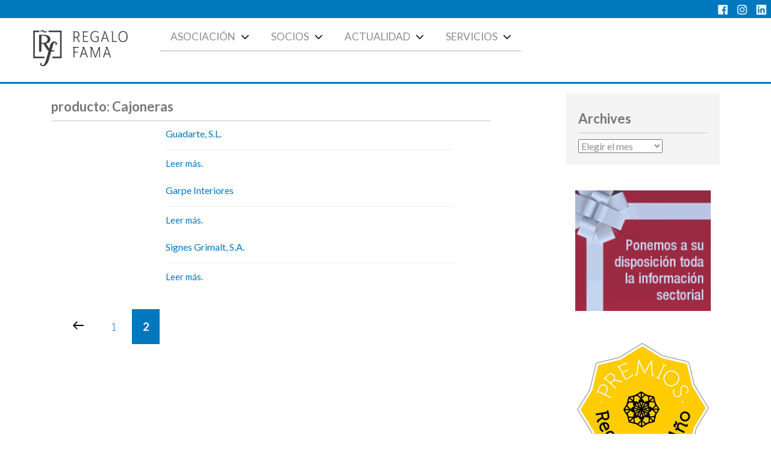

--- FILE ---
content_type: text/html; charset=utf-8
request_url: https://www.google.com/recaptcha/api2/anchor?ar=1&k=6LfBOcoiAAAAABAzvu6tR6xKUMQlqat6coIPlm25&co=aHR0cHM6Ly93d3cucmVnYWxvZmFtYS5jb206NDQz&hl=en&v=PoyoqOPhxBO7pBk68S4YbpHZ&size=invisible&anchor-ms=20000&execute-ms=30000&cb=krhdx9fed5s8
body_size: 48826
content:
<!DOCTYPE HTML><html dir="ltr" lang="en"><head><meta http-equiv="Content-Type" content="text/html; charset=UTF-8">
<meta http-equiv="X-UA-Compatible" content="IE=edge">
<title>reCAPTCHA</title>
<style type="text/css">
/* cyrillic-ext */
@font-face {
  font-family: 'Roboto';
  font-style: normal;
  font-weight: 400;
  font-stretch: 100%;
  src: url(//fonts.gstatic.com/s/roboto/v48/KFO7CnqEu92Fr1ME7kSn66aGLdTylUAMa3GUBHMdazTgWw.woff2) format('woff2');
  unicode-range: U+0460-052F, U+1C80-1C8A, U+20B4, U+2DE0-2DFF, U+A640-A69F, U+FE2E-FE2F;
}
/* cyrillic */
@font-face {
  font-family: 'Roboto';
  font-style: normal;
  font-weight: 400;
  font-stretch: 100%;
  src: url(//fonts.gstatic.com/s/roboto/v48/KFO7CnqEu92Fr1ME7kSn66aGLdTylUAMa3iUBHMdazTgWw.woff2) format('woff2');
  unicode-range: U+0301, U+0400-045F, U+0490-0491, U+04B0-04B1, U+2116;
}
/* greek-ext */
@font-face {
  font-family: 'Roboto';
  font-style: normal;
  font-weight: 400;
  font-stretch: 100%;
  src: url(//fonts.gstatic.com/s/roboto/v48/KFO7CnqEu92Fr1ME7kSn66aGLdTylUAMa3CUBHMdazTgWw.woff2) format('woff2');
  unicode-range: U+1F00-1FFF;
}
/* greek */
@font-face {
  font-family: 'Roboto';
  font-style: normal;
  font-weight: 400;
  font-stretch: 100%;
  src: url(//fonts.gstatic.com/s/roboto/v48/KFO7CnqEu92Fr1ME7kSn66aGLdTylUAMa3-UBHMdazTgWw.woff2) format('woff2');
  unicode-range: U+0370-0377, U+037A-037F, U+0384-038A, U+038C, U+038E-03A1, U+03A3-03FF;
}
/* math */
@font-face {
  font-family: 'Roboto';
  font-style: normal;
  font-weight: 400;
  font-stretch: 100%;
  src: url(//fonts.gstatic.com/s/roboto/v48/KFO7CnqEu92Fr1ME7kSn66aGLdTylUAMawCUBHMdazTgWw.woff2) format('woff2');
  unicode-range: U+0302-0303, U+0305, U+0307-0308, U+0310, U+0312, U+0315, U+031A, U+0326-0327, U+032C, U+032F-0330, U+0332-0333, U+0338, U+033A, U+0346, U+034D, U+0391-03A1, U+03A3-03A9, U+03B1-03C9, U+03D1, U+03D5-03D6, U+03F0-03F1, U+03F4-03F5, U+2016-2017, U+2034-2038, U+203C, U+2040, U+2043, U+2047, U+2050, U+2057, U+205F, U+2070-2071, U+2074-208E, U+2090-209C, U+20D0-20DC, U+20E1, U+20E5-20EF, U+2100-2112, U+2114-2115, U+2117-2121, U+2123-214F, U+2190, U+2192, U+2194-21AE, U+21B0-21E5, U+21F1-21F2, U+21F4-2211, U+2213-2214, U+2216-22FF, U+2308-230B, U+2310, U+2319, U+231C-2321, U+2336-237A, U+237C, U+2395, U+239B-23B7, U+23D0, U+23DC-23E1, U+2474-2475, U+25AF, U+25B3, U+25B7, U+25BD, U+25C1, U+25CA, U+25CC, U+25FB, U+266D-266F, U+27C0-27FF, U+2900-2AFF, U+2B0E-2B11, U+2B30-2B4C, U+2BFE, U+3030, U+FF5B, U+FF5D, U+1D400-1D7FF, U+1EE00-1EEFF;
}
/* symbols */
@font-face {
  font-family: 'Roboto';
  font-style: normal;
  font-weight: 400;
  font-stretch: 100%;
  src: url(//fonts.gstatic.com/s/roboto/v48/KFO7CnqEu92Fr1ME7kSn66aGLdTylUAMaxKUBHMdazTgWw.woff2) format('woff2');
  unicode-range: U+0001-000C, U+000E-001F, U+007F-009F, U+20DD-20E0, U+20E2-20E4, U+2150-218F, U+2190, U+2192, U+2194-2199, U+21AF, U+21E6-21F0, U+21F3, U+2218-2219, U+2299, U+22C4-22C6, U+2300-243F, U+2440-244A, U+2460-24FF, U+25A0-27BF, U+2800-28FF, U+2921-2922, U+2981, U+29BF, U+29EB, U+2B00-2BFF, U+4DC0-4DFF, U+FFF9-FFFB, U+10140-1018E, U+10190-1019C, U+101A0, U+101D0-101FD, U+102E0-102FB, U+10E60-10E7E, U+1D2C0-1D2D3, U+1D2E0-1D37F, U+1F000-1F0FF, U+1F100-1F1AD, U+1F1E6-1F1FF, U+1F30D-1F30F, U+1F315, U+1F31C, U+1F31E, U+1F320-1F32C, U+1F336, U+1F378, U+1F37D, U+1F382, U+1F393-1F39F, U+1F3A7-1F3A8, U+1F3AC-1F3AF, U+1F3C2, U+1F3C4-1F3C6, U+1F3CA-1F3CE, U+1F3D4-1F3E0, U+1F3ED, U+1F3F1-1F3F3, U+1F3F5-1F3F7, U+1F408, U+1F415, U+1F41F, U+1F426, U+1F43F, U+1F441-1F442, U+1F444, U+1F446-1F449, U+1F44C-1F44E, U+1F453, U+1F46A, U+1F47D, U+1F4A3, U+1F4B0, U+1F4B3, U+1F4B9, U+1F4BB, U+1F4BF, U+1F4C8-1F4CB, U+1F4D6, U+1F4DA, U+1F4DF, U+1F4E3-1F4E6, U+1F4EA-1F4ED, U+1F4F7, U+1F4F9-1F4FB, U+1F4FD-1F4FE, U+1F503, U+1F507-1F50B, U+1F50D, U+1F512-1F513, U+1F53E-1F54A, U+1F54F-1F5FA, U+1F610, U+1F650-1F67F, U+1F687, U+1F68D, U+1F691, U+1F694, U+1F698, U+1F6AD, U+1F6B2, U+1F6B9-1F6BA, U+1F6BC, U+1F6C6-1F6CF, U+1F6D3-1F6D7, U+1F6E0-1F6EA, U+1F6F0-1F6F3, U+1F6F7-1F6FC, U+1F700-1F7FF, U+1F800-1F80B, U+1F810-1F847, U+1F850-1F859, U+1F860-1F887, U+1F890-1F8AD, U+1F8B0-1F8BB, U+1F8C0-1F8C1, U+1F900-1F90B, U+1F93B, U+1F946, U+1F984, U+1F996, U+1F9E9, U+1FA00-1FA6F, U+1FA70-1FA7C, U+1FA80-1FA89, U+1FA8F-1FAC6, U+1FACE-1FADC, U+1FADF-1FAE9, U+1FAF0-1FAF8, U+1FB00-1FBFF;
}
/* vietnamese */
@font-face {
  font-family: 'Roboto';
  font-style: normal;
  font-weight: 400;
  font-stretch: 100%;
  src: url(//fonts.gstatic.com/s/roboto/v48/KFO7CnqEu92Fr1ME7kSn66aGLdTylUAMa3OUBHMdazTgWw.woff2) format('woff2');
  unicode-range: U+0102-0103, U+0110-0111, U+0128-0129, U+0168-0169, U+01A0-01A1, U+01AF-01B0, U+0300-0301, U+0303-0304, U+0308-0309, U+0323, U+0329, U+1EA0-1EF9, U+20AB;
}
/* latin-ext */
@font-face {
  font-family: 'Roboto';
  font-style: normal;
  font-weight: 400;
  font-stretch: 100%;
  src: url(//fonts.gstatic.com/s/roboto/v48/KFO7CnqEu92Fr1ME7kSn66aGLdTylUAMa3KUBHMdazTgWw.woff2) format('woff2');
  unicode-range: U+0100-02BA, U+02BD-02C5, U+02C7-02CC, U+02CE-02D7, U+02DD-02FF, U+0304, U+0308, U+0329, U+1D00-1DBF, U+1E00-1E9F, U+1EF2-1EFF, U+2020, U+20A0-20AB, U+20AD-20C0, U+2113, U+2C60-2C7F, U+A720-A7FF;
}
/* latin */
@font-face {
  font-family: 'Roboto';
  font-style: normal;
  font-weight: 400;
  font-stretch: 100%;
  src: url(//fonts.gstatic.com/s/roboto/v48/KFO7CnqEu92Fr1ME7kSn66aGLdTylUAMa3yUBHMdazQ.woff2) format('woff2');
  unicode-range: U+0000-00FF, U+0131, U+0152-0153, U+02BB-02BC, U+02C6, U+02DA, U+02DC, U+0304, U+0308, U+0329, U+2000-206F, U+20AC, U+2122, U+2191, U+2193, U+2212, U+2215, U+FEFF, U+FFFD;
}
/* cyrillic-ext */
@font-face {
  font-family: 'Roboto';
  font-style: normal;
  font-weight: 500;
  font-stretch: 100%;
  src: url(//fonts.gstatic.com/s/roboto/v48/KFO7CnqEu92Fr1ME7kSn66aGLdTylUAMa3GUBHMdazTgWw.woff2) format('woff2');
  unicode-range: U+0460-052F, U+1C80-1C8A, U+20B4, U+2DE0-2DFF, U+A640-A69F, U+FE2E-FE2F;
}
/* cyrillic */
@font-face {
  font-family: 'Roboto';
  font-style: normal;
  font-weight: 500;
  font-stretch: 100%;
  src: url(//fonts.gstatic.com/s/roboto/v48/KFO7CnqEu92Fr1ME7kSn66aGLdTylUAMa3iUBHMdazTgWw.woff2) format('woff2');
  unicode-range: U+0301, U+0400-045F, U+0490-0491, U+04B0-04B1, U+2116;
}
/* greek-ext */
@font-face {
  font-family: 'Roboto';
  font-style: normal;
  font-weight: 500;
  font-stretch: 100%;
  src: url(//fonts.gstatic.com/s/roboto/v48/KFO7CnqEu92Fr1ME7kSn66aGLdTylUAMa3CUBHMdazTgWw.woff2) format('woff2');
  unicode-range: U+1F00-1FFF;
}
/* greek */
@font-face {
  font-family: 'Roboto';
  font-style: normal;
  font-weight: 500;
  font-stretch: 100%;
  src: url(//fonts.gstatic.com/s/roboto/v48/KFO7CnqEu92Fr1ME7kSn66aGLdTylUAMa3-UBHMdazTgWw.woff2) format('woff2');
  unicode-range: U+0370-0377, U+037A-037F, U+0384-038A, U+038C, U+038E-03A1, U+03A3-03FF;
}
/* math */
@font-face {
  font-family: 'Roboto';
  font-style: normal;
  font-weight: 500;
  font-stretch: 100%;
  src: url(//fonts.gstatic.com/s/roboto/v48/KFO7CnqEu92Fr1ME7kSn66aGLdTylUAMawCUBHMdazTgWw.woff2) format('woff2');
  unicode-range: U+0302-0303, U+0305, U+0307-0308, U+0310, U+0312, U+0315, U+031A, U+0326-0327, U+032C, U+032F-0330, U+0332-0333, U+0338, U+033A, U+0346, U+034D, U+0391-03A1, U+03A3-03A9, U+03B1-03C9, U+03D1, U+03D5-03D6, U+03F0-03F1, U+03F4-03F5, U+2016-2017, U+2034-2038, U+203C, U+2040, U+2043, U+2047, U+2050, U+2057, U+205F, U+2070-2071, U+2074-208E, U+2090-209C, U+20D0-20DC, U+20E1, U+20E5-20EF, U+2100-2112, U+2114-2115, U+2117-2121, U+2123-214F, U+2190, U+2192, U+2194-21AE, U+21B0-21E5, U+21F1-21F2, U+21F4-2211, U+2213-2214, U+2216-22FF, U+2308-230B, U+2310, U+2319, U+231C-2321, U+2336-237A, U+237C, U+2395, U+239B-23B7, U+23D0, U+23DC-23E1, U+2474-2475, U+25AF, U+25B3, U+25B7, U+25BD, U+25C1, U+25CA, U+25CC, U+25FB, U+266D-266F, U+27C0-27FF, U+2900-2AFF, U+2B0E-2B11, U+2B30-2B4C, U+2BFE, U+3030, U+FF5B, U+FF5D, U+1D400-1D7FF, U+1EE00-1EEFF;
}
/* symbols */
@font-face {
  font-family: 'Roboto';
  font-style: normal;
  font-weight: 500;
  font-stretch: 100%;
  src: url(//fonts.gstatic.com/s/roboto/v48/KFO7CnqEu92Fr1ME7kSn66aGLdTylUAMaxKUBHMdazTgWw.woff2) format('woff2');
  unicode-range: U+0001-000C, U+000E-001F, U+007F-009F, U+20DD-20E0, U+20E2-20E4, U+2150-218F, U+2190, U+2192, U+2194-2199, U+21AF, U+21E6-21F0, U+21F3, U+2218-2219, U+2299, U+22C4-22C6, U+2300-243F, U+2440-244A, U+2460-24FF, U+25A0-27BF, U+2800-28FF, U+2921-2922, U+2981, U+29BF, U+29EB, U+2B00-2BFF, U+4DC0-4DFF, U+FFF9-FFFB, U+10140-1018E, U+10190-1019C, U+101A0, U+101D0-101FD, U+102E0-102FB, U+10E60-10E7E, U+1D2C0-1D2D3, U+1D2E0-1D37F, U+1F000-1F0FF, U+1F100-1F1AD, U+1F1E6-1F1FF, U+1F30D-1F30F, U+1F315, U+1F31C, U+1F31E, U+1F320-1F32C, U+1F336, U+1F378, U+1F37D, U+1F382, U+1F393-1F39F, U+1F3A7-1F3A8, U+1F3AC-1F3AF, U+1F3C2, U+1F3C4-1F3C6, U+1F3CA-1F3CE, U+1F3D4-1F3E0, U+1F3ED, U+1F3F1-1F3F3, U+1F3F5-1F3F7, U+1F408, U+1F415, U+1F41F, U+1F426, U+1F43F, U+1F441-1F442, U+1F444, U+1F446-1F449, U+1F44C-1F44E, U+1F453, U+1F46A, U+1F47D, U+1F4A3, U+1F4B0, U+1F4B3, U+1F4B9, U+1F4BB, U+1F4BF, U+1F4C8-1F4CB, U+1F4D6, U+1F4DA, U+1F4DF, U+1F4E3-1F4E6, U+1F4EA-1F4ED, U+1F4F7, U+1F4F9-1F4FB, U+1F4FD-1F4FE, U+1F503, U+1F507-1F50B, U+1F50D, U+1F512-1F513, U+1F53E-1F54A, U+1F54F-1F5FA, U+1F610, U+1F650-1F67F, U+1F687, U+1F68D, U+1F691, U+1F694, U+1F698, U+1F6AD, U+1F6B2, U+1F6B9-1F6BA, U+1F6BC, U+1F6C6-1F6CF, U+1F6D3-1F6D7, U+1F6E0-1F6EA, U+1F6F0-1F6F3, U+1F6F7-1F6FC, U+1F700-1F7FF, U+1F800-1F80B, U+1F810-1F847, U+1F850-1F859, U+1F860-1F887, U+1F890-1F8AD, U+1F8B0-1F8BB, U+1F8C0-1F8C1, U+1F900-1F90B, U+1F93B, U+1F946, U+1F984, U+1F996, U+1F9E9, U+1FA00-1FA6F, U+1FA70-1FA7C, U+1FA80-1FA89, U+1FA8F-1FAC6, U+1FACE-1FADC, U+1FADF-1FAE9, U+1FAF0-1FAF8, U+1FB00-1FBFF;
}
/* vietnamese */
@font-face {
  font-family: 'Roboto';
  font-style: normal;
  font-weight: 500;
  font-stretch: 100%;
  src: url(//fonts.gstatic.com/s/roboto/v48/KFO7CnqEu92Fr1ME7kSn66aGLdTylUAMa3OUBHMdazTgWw.woff2) format('woff2');
  unicode-range: U+0102-0103, U+0110-0111, U+0128-0129, U+0168-0169, U+01A0-01A1, U+01AF-01B0, U+0300-0301, U+0303-0304, U+0308-0309, U+0323, U+0329, U+1EA0-1EF9, U+20AB;
}
/* latin-ext */
@font-face {
  font-family: 'Roboto';
  font-style: normal;
  font-weight: 500;
  font-stretch: 100%;
  src: url(//fonts.gstatic.com/s/roboto/v48/KFO7CnqEu92Fr1ME7kSn66aGLdTylUAMa3KUBHMdazTgWw.woff2) format('woff2');
  unicode-range: U+0100-02BA, U+02BD-02C5, U+02C7-02CC, U+02CE-02D7, U+02DD-02FF, U+0304, U+0308, U+0329, U+1D00-1DBF, U+1E00-1E9F, U+1EF2-1EFF, U+2020, U+20A0-20AB, U+20AD-20C0, U+2113, U+2C60-2C7F, U+A720-A7FF;
}
/* latin */
@font-face {
  font-family: 'Roboto';
  font-style: normal;
  font-weight: 500;
  font-stretch: 100%;
  src: url(//fonts.gstatic.com/s/roboto/v48/KFO7CnqEu92Fr1ME7kSn66aGLdTylUAMa3yUBHMdazQ.woff2) format('woff2');
  unicode-range: U+0000-00FF, U+0131, U+0152-0153, U+02BB-02BC, U+02C6, U+02DA, U+02DC, U+0304, U+0308, U+0329, U+2000-206F, U+20AC, U+2122, U+2191, U+2193, U+2212, U+2215, U+FEFF, U+FFFD;
}
/* cyrillic-ext */
@font-face {
  font-family: 'Roboto';
  font-style: normal;
  font-weight: 900;
  font-stretch: 100%;
  src: url(//fonts.gstatic.com/s/roboto/v48/KFO7CnqEu92Fr1ME7kSn66aGLdTylUAMa3GUBHMdazTgWw.woff2) format('woff2');
  unicode-range: U+0460-052F, U+1C80-1C8A, U+20B4, U+2DE0-2DFF, U+A640-A69F, U+FE2E-FE2F;
}
/* cyrillic */
@font-face {
  font-family: 'Roboto';
  font-style: normal;
  font-weight: 900;
  font-stretch: 100%;
  src: url(//fonts.gstatic.com/s/roboto/v48/KFO7CnqEu92Fr1ME7kSn66aGLdTylUAMa3iUBHMdazTgWw.woff2) format('woff2');
  unicode-range: U+0301, U+0400-045F, U+0490-0491, U+04B0-04B1, U+2116;
}
/* greek-ext */
@font-face {
  font-family: 'Roboto';
  font-style: normal;
  font-weight: 900;
  font-stretch: 100%;
  src: url(//fonts.gstatic.com/s/roboto/v48/KFO7CnqEu92Fr1ME7kSn66aGLdTylUAMa3CUBHMdazTgWw.woff2) format('woff2');
  unicode-range: U+1F00-1FFF;
}
/* greek */
@font-face {
  font-family: 'Roboto';
  font-style: normal;
  font-weight: 900;
  font-stretch: 100%;
  src: url(//fonts.gstatic.com/s/roboto/v48/KFO7CnqEu92Fr1ME7kSn66aGLdTylUAMa3-UBHMdazTgWw.woff2) format('woff2');
  unicode-range: U+0370-0377, U+037A-037F, U+0384-038A, U+038C, U+038E-03A1, U+03A3-03FF;
}
/* math */
@font-face {
  font-family: 'Roboto';
  font-style: normal;
  font-weight: 900;
  font-stretch: 100%;
  src: url(//fonts.gstatic.com/s/roboto/v48/KFO7CnqEu92Fr1ME7kSn66aGLdTylUAMawCUBHMdazTgWw.woff2) format('woff2');
  unicode-range: U+0302-0303, U+0305, U+0307-0308, U+0310, U+0312, U+0315, U+031A, U+0326-0327, U+032C, U+032F-0330, U+0332-0333, U+0338, U+033A, U+0346, U+034D, U+0391-03A1, U+03A3-03A9, U+03B1-03C9, U+03D1, U+03D5-03D6, U+03F0-03F1, U+03F4-03F5, U+2016-2017, U+2034-2038, U+203C, U+2040, U+2043, U+2047, U+2050, U+2057, U+205F, U+2070-2071, U+2074-208E, U+2090-209C, U+20D0-20DC, U+20E1, U+20E5-20EF, U+2100-2112, U+2114-2115, U+2117-2121, U+2123-214F, U+2190, U+2192, U+2194-21AE, U+21B0-21E5, U+21F1-21F2, U+21F4-2211, U+2213-2214, U+2216-22FF, U+2308-230B, U+2310, U+2319, U+231C-2321, U+2336-237A, U+237C, U+2395, U+239B-23B7, U+23D0, U+23DC-23E1, U+2474-2475, U+25AF, U+25B3, U+25B7, U+25BD, U+25C1, U+25CA, U+25CC, U+25FB, U+266D-266F, U+27C0-27FF, U+2900-2AFF, U+2B0E-2B11, U+2B30-2B4C, U+2BFE, U+3030, U+FF5B, U+FF5D, U+1D400-1D7FF, U+1EE00-1EEFF;
}
/* symbols */
@font-face {
  font-family: 'Roboto';
  font-style: normal;
  font-weight: 900;
  font-stretch: 100%;
  src: url(//fonts.gstatic.com/s/roboto/v48/KFO7CnqEu92Fr1ME7kSn66aGLdTylUAMaxKUBHMdazTgWw.woff2) format('woff2');
  unicode-range: U+0001-000C, U+000E-001F, U+007F-009F, U+20DD-20E0, U+20E2-20E4, U+2150-218F, U+2190, U+2192, U+2194-2199, U+21AF, U+21E6-21F0, U+21F3, U+2218-2219, U+2299, U+22C4-22C6, U+2300-243F, U+2440-244A, U+2460-24FF, U+25A0-27BF, U+2800-28FF, U+2921-2922, U+2981, U+29BF, U+29EB, U+2B00-2BFF, U+4DC0-4DFF, U+FFF9-FFFB, U+10140-1018E, U+10190-1019C, U+101A0, U+101D0-101FD, U+102E0-102FB, U+10E60-10E7E, U+1D2C0-1D2D3, U+1D2E0-1D37F, U+1F000-1F0FF, U+1F100-1F1AD, U+1F1E6-1F1FF, U+1F30D-1F30F, U+1F315, U+1F31C, U+1F31E, U+1F320-1F32C, U+1F336, U+1F378, U+1F37D, U+1F382, U+1F393-1F39F, U+1F3A7-1F3A8, U+1F3AC-1F3AF, U+1F3C2, U+1F3C4-1F3C6, U+1F3CA-1F3CE, U+1F3D4-1F3E0, U+1F3ED, U+1F3F1-1F3F3, U+1F3F5-1F3F7, U+1F408, U+1F415, U+1F41F, U+1F426, U+1F43F, U+1F441-1F442, U+1F444, U+1F446-1F449, U+1F44C-1F44E, U+1F453, U+1F46A, U+1F47D, U+1F4A3, U+1F4B0, U+1F4B3, U+1F4B9, U+1F4BB, U+1F4BF, U+1F4C8-1F4CB, U+1F4D6, U+1F4DA, U+1F4DF, U+1F4E3-1F4E6, U+1F4EA-1F4ED, U+1F4F7, U+1F4F9-1F4FB, U+1F4FD-1F4FE, U+1F503, U+1F507-1F50B, U+1F50D, U+1F512-1F513, U+1F53E-1F54A, U+1F54F-1F5FA, U+1F610, U+1F650-1F67F, U+1F687, U+1F68D, U+1F691, U+1F694, U+1F698, U+1F6AD, U+1F6B2, U+1F6B9-1F6BA, U+1F6BC, U+1F6C6-1F6CF, U+1F6D3-1F6D7, U+1F6E0-1F6EA, U+1F6F0-1F6F3, U+1F6F7-1F6FC, U+1F700-1F7FF, U+1F800-1F80B, U+1F810-1F847, U+1F850-1F859, U+1F860-1F887, U+1F890-1F8AD, U+1F8B0-1F8BB, U+1F8C0-1F8C1, U+1F900-1F90B, U+1F93B, U+1F946, U+1F984, U+1F996, U+1F9E9, U+1FA00-1FA6F, U+1FA70-1FA7C, U+1FA80-1FA89, U+1FA8F-1FAC6, U+1FACE-1FADC, U+1FADF-1FAE9, U+1FAF0-1FAF8, U+1FB00-1FBFF;
}
/* vietnamese */
@font-face {
  font-family: 'Roboto';
  font-style: normal;
  font-weight: 900;
  font-stretch: 100%;
  src: url(//fonts.gstatic.com/s/roboto/v48/KFO7CnqEu92Fr1ME7kSn66aGLdTylUAMa3OUBHMdazTgWw.woff2) format('woff2');
  unicode-range: U+0102-0103, U+0110-0111, U+0128-0129, U+0168-0169, U+01A0-01A1, U+01AF-01B0, U+0300-0301, U+0303-0304, U+0308-0309, U+0323, U+0329, U+1EA0-1EF9, U+20AB;
}
/* latin-ext */
@font-face {
  font-family: 'Roboto';
  font-style: normal;
  font-weight: 900;
  font-stretch: 100%;
  src: url(//fonts.gstatic.com/s/roboto/v48/KFO7CnqEu92Fr1ME7kSn66aGLdTylUAMa3KUBHMdazTgWw.woff2) format('woff2');
  unicode-range: U+0100-02BA, U+02BD-02C5, U+02C7-02CC, U+02CE-02D7, U+02DD-02FF, U+0304, U+0308, U+0329, U+1D00-1DBF, U+1E00-1E9F, U+1EF2-1EFF, U+2020, U+20A0-20AB, U+20AD-20C0, U+2113, U+2C60-2C7F, U+A720-A7FF;
}
/* latin */
@font-face {
  font-family: 'Roboto';
  font-style: normal;
  font-weight: 900;
  font-stretch: 100%;
  src: url(//fonts.gstatic.com/s/roboto/v48/KFO7CnqEu92Fr1ME7kSn66aGLdTylUAMa3yUBHMdazQ.woff2) format('woff2');
  unicode-range: U+0000-00FF, U+0131, U+0152-0153, U+02BB-02BC, U+02C6, U+02DA, U+02DC, U+0304, U+0308, U+0329, U+2000-206F, U+20AC, U+2122, U+2191, U+2193, U+2212, U+2215, U+FEFF, U+FFFD;
}

</style>
<link rel="stylesheet" type="text/css" href="https://www.gstatic.com/recaptcha/releases/PoyoqOPhxBO7pBk68S4YbpHZ/styles__ltr.css">
<script nonce="xnfaILQ7Zjl_UJ5V8z5bbw" type="text/javascript">window['__recaptcha_api'] = 'https://www.google.com/recaptcha/api2/';</script>
<script type="text/javascript" src="https://www.gstatic.com/recaptcha/releases/PoyoqOPhxBO7pBk68S4YbpHZ/recaptcha__en.js" nonce="xnfaILQ7Zjl_UJ5V8z5bbw">
      
    </script></head>
<body><div id="rc-anchor-alert" class="rc-anchor-alert"></div>
<input type="hidden" id="recaptcha-token" value="[base64]">
<script type="text/javascript" nonce="xnfaILQ7Zjl_UJ5V8z5bbw">
      recaptcha.anchor.Main.init("[\x22ainput\x22,[\x22bgdata\x22,\x22\x22,\[base64]/[base64]/UltIKytdPWE6KGE8MjA0OD9SW0grK109YT4+NnwxOTI6KChhJjY0NTEyKT09NTUyOTYmJnErMTxoLmxlbmd0aCYmKGguY2hhckNvZGVBdChxKzEpJjY0NTEyKT09NTYzMjA/[base64]/MjU1OlI/[base64]/[base64]/[base64]/[base64]/[base64]/[base64]/[base64]/[base64]/[base64]/[base64]\x22,\[base64]\\u003d\x22,\[base64]/CkMOrfMOWZDTCh8KMwrYPw41Iw6dbw5xfw5QkwpJ+w4QtC0xHw6kqFXUaVzHCsWoIw5vDicK3w6rCpsKARMOpGMOuw6Nrwqx9e0nCiSYbD2QfwobDghsDw6zDsMKJw7w+fzFFwp7CkcK9Un/[base64]/[base64]/[base64]/RzTCmsKEG8Kww4c4f2RoKSbCp8K7w4jClcKgwrLDgQlBNmcISy3CpcK5YMOEccKWw5jDu8OWwpd/dMKNScOGw6HDisOnwqXCswFKHMKmGjEqYMKPw4kzTcKmfMK9w7LCiMK4ZxNVKXnDuMKzX8KzPnEfbWLDssO6H0pWPnpJwrpWw7EuG8O8wq9qw4PDiwNIZFLChMO4w7kMwoocOgMxw6fDl8K+BcKWRT3Cl8O1w6/[base64]/G8OEcg8zw6LCr1fCv2tNwq9Ow5TCgsOdGT99eklpZsKBfMKleMKEwpzCmsODwpZHwqoCURbCucOHIBtCwr3Dq8KTeioyZcKfAXHCr14NwqgYHMKDw6wpwqdRZnJjKkUZw5RRcMKjw4jDp3wZVGXDg8KUaFvDpcOPw71TKgxSHE3Ckn/Cq8KWw6PDgsKLFcOtw6MJw73Ct8KwIsOMU8OjAEROw75QMcKbwqNuw4XCjmjCu8KLZsKkwpXChmrDlFHCv8OFTHRWwrA+bT/DsH7DgQbCq8KYXzM9wpXDqhDDr8KCw4XChsOKAxVSKMObwpjDnCnDgcKKcldmwrpfwpvDl3nCrR9PW8K6w4XDrMOsY3bDj8KCHwTDu8OIZR7CisO/Gn/Cv20cIsKTb8OhwqfCoMKpwrbClnvDtMKpwo11W8OTwrRYwpLCvEDCmy7DqMK6HSXCngrCpsOiBnTDgsOGw7HCnENMCMOmXiTDrMK0a8O4VsKQw7U0wrF+woPCkcKXwrnCpcK/wqwZwrnCu8OdwprDr0TDmldEEwx0RQxBw7JiL8ONwrFcwo3DrUIjJlrCq2Amw5UXwrNnw4LDphrCrFkjw4TCqEsywqTDnQzDrEdswoFjw4kgw4MCYF/[base64]/DjcKBXGLDrmA8PjTDvA7DiMOMw5EpWm5nKMOTwprCtX94w7HCgsOxw55Dw6NSw6Qiwo0WE8Kswp7CksO2w40nLQRxScKMXU7CtsKSKsKew5I2w48tw6JmRFB6wpnCocOWw5/CtVctw4JKwphmw4QXwpLCqhzCnybDssKUbijChcOCVG/CtMKOE0PDsMOGKncpS3ZOwp7Dhz8kwqY2w69nw7gCwqRKaBnClVsSH8Olw4jCqsKLTsK1VhzDlkUzwr0GwqTCqcOQQ1VGw47DosKtI3DDucKyw6jCpETClsKKwrckHMK4w6h/XQzDtcK/wpnDuSXCqw7CjsOTIj/DnsO8RVvCv8KYw5MDw4LChhV9wpbCj3LDhjTDscOOw7TDr1YCwr/CuMKtwqnCjCrCnsKow6PDncO1QcKSPy0aG8OcX2lVK0QMw4F9wpzDjzrCgDjDusOxGwjDhTHCicOYJsKAwpzCpMOVw4UNw7XDhG7CrH4fY3oTw5nDrAfDhsOBw7fCqMKEWMOIw75UHDtOw58KF0dUIhN7NMOAMTLDq8K3ZVMbwqQRwojDm8Kfd8OhZxrCsmh/[base64]/[base64]/Cn8OZZMKdw4vCmCfCoMKdY8OUw4oqAEEGR8OHwrZUdAnCqsK/NsKHwp/DjWJpARPDsQh2wqpUw5bCt1XDnTsEwoTDqMK/w5cqwpXCsXNEK8O1bmZDwpt+Q8K/fyHCrcOVSSHDgHc/wrxPQMKsBMOrw4Jia8KwCgnDgnJ1wrMNw6NKCHtUXsKPMsODwrF+J8KPQ8OTO3kVwozCjyzDjcKnwrh2AF0YRCkRw4DDusOWw4XDh8OiWFLCokp3fcOJwpAPZcKaw7fCizZzwqbCpMKiQzlBwqkJXsOPKMKYwqhlEkzDk1psNsOvKDrCrcKXKsK7Y2DDmG/DlsOuJwMSw4FOwrbCigrCtxbCiirCkMObwpTCm8KoA8OHw5VqUcOzw5A7wopyCcOBNC7CiSYZwprDrMKww67DtWnCrVTCiAthI8OrQMKOTQ7DgsOhw7k2w4diAG3CmCjCvMKAwo7CgsK8woTDicKbwonCoXrCkD0HMibCsTVjw5HDmMKqBmMpT1Ftw7zCnsO/[base64]/CuMKIWl7CpSppw6fDvcKGe0jDscO8wqoNwoYHAMK7CsOtV3LChX7CrAsLw4ZwOSrCqsKbw7vDgsO0w4TCjsKEw7Fwwqc7wpvCoMOow4LCicO9wq91w7nCtTXDnE1iw6/CqcK1w7bDhMKsw53DhMKjIVXCvsKPXlwOIsKKLsK5DRDChsK6w7dAw5nCjcOIwpHCiTZfScK9AsKEwq/CscKJLBPDujdBw6nDtcKSw7rDmsKAwq8Lw5wYwpbDtcOgw4/DhcKpKsKqSj7DvsKVLcKiUgHDt8OuEkLCusOZXC7CvMKgZMKiSMO1wpwYw5I0wqR3wpHDmS3CosOnfcKew57DuAHDrT4eNFbChwQMKi/[base64]/Cj8OLw4Zew6EPw6oxR8K2w5UIF0LDlwNcwqkZw7HCmMO+BRBxfMOGFgPDoV/CkiA7F2gfwppbw5nCtELDnD/DsntwwojCrWDDnXZiwp4LwpPCnDrDk8K8w6UzIWAgGsK+w7/CpcOww6jDpMOEwrnCtGMpVsOgw79Yw6/[base64]/Dh8Kjw51wwrlXw7DCkMK7S8K2wrXDgH7CvMK4JEvChsOhw6EuPD/[base64]/Cj8O4wqvCjcOnw649SinCqsKMwqzCpzUXScOAwrA9VsOpw4kWVsOjwoDChwxqw7wywqjCiyQad8OUwpjDvMOLEMKxwp3DssKCTsOvwrjCtQR/fl8ifibCv8O1w4NpHMOGCAF6w4nDsHjDnzbDoVErQsK1w7AXfsKcwo45w63Dh8O/HVTDoMKuW0nCu0nCt8OLEcOMw67Cg0Exwq7Cu8Oow5vDtsK3wqfCiH0zBMOwDn1Zw5/[base64]/DvCbCuhNrEcO/FcKsf0vDt37DoQc9fsKtwqrChcKDw7sbcMK6NMOMwrzChcOqCFHDk8OHwrpvwohNw5DCqcOLUEzCi8KEKMO2w5XCksKAwqUKw6AnBinDhcKhJAvCpDHCixVpaEBjZsO/w47CrFNjM1XCsMKAHsKJJ8OtCWU2R1xuPVTCvzfDksKsw5DDnsKIwrlgwqbDkjnCplzCpD3Ds8KRw5zCuMOjw6I2wrEbeAhNUQxhw6zDhkPDmAHCjSTCtsOXPSE/U1pxwoMGwpZXXsKkw7JnbFjCk8K4w5XCjsOMcsO9T8Kiw7TDkcKYwrjDiy3CucOLw5HDssKSM3Uqwr7CrMOuwrzDug07w4TDv8KTwoPClgVUw7AaH8KpTBnCqcK4w58Rc8OrOgXDnlpSH29/S8Khw5x4DQzDpGjChRVlPlFsehHDnMK+wpLDoSzCkScANhhnw7wKLl4LwpzCpsKJwpZmw7dOw7XDksOmwqwlw4svwpHDjBTCkS3CgMKGwovDoz/CkEbDmcObwoImwp5Ewp58FsOhwrvDlQQKdcKvw64eV8OHGsK1dMKBUA92K8KlNMKecV8SFVUWw7tmw5nDrls+d8KPW0QDwp4sZX/[base64]/Dv24Aw69TwpJ8L8Kewo7CiDXDvsKXH8KOLxp+KMKVPSXCoMORVxVjJ8KTAMKew4pawrPDgQh8MMOywoUSVAvDgMKgw5zDmsKXwqZQw6jChWQQeMK0w4l2RGHDkcKIbMOWw6HDnMOZSsOxQ8KlwpxbS0MVwpnDlQ4SF8Ofwo/[base64]/aQkrw4/CrFHCmMO/VsOIwqkRw5NYw4pbcF3DmEJPDkNyWU/CvQXDssKNwqAIwqLCrsOrW8OMw7INw4vDiXfDrRrDkgZpR1hKLsOSFkR0wovCi3Jjb8Oowql9HE7CqEESw4Mow5c0NXvDjmI1w5DDo8OFwoV3LMOQw4cofGDCkgxwflhiwr/ChMKAZkU/w5PDsMOuwrvCpsO3C8KXw7zChcOKw5Nfw7/CmsOzwps/woDCsMOkw7bDkAZPw57CvAvDtMK/PFzCqxHDixTClyxHD8OvPlbDvwt3w441w6RTwq7CtXw1wqgDwpvDrsKiwpwbwqLDq8KzCyhwPcKKfMOpGcKUwpvDhQnCiSTCtwkrwpvClEDDo0tKbMKIw5vCvcKkw6jCr8OUw4XCrcOYUcKcwrfDpX/DsDjDnsO5S8KLFcKeIxNNw5/Cl1rDpsOKS8OTaMKQYDIrHcKLG8OQdw3ClyofQ8KQw5fCrMO0w7PClTAfw6wBw7Ijw5F/[base64]/JFR3HsO4wqBcWnhDTCdtw5dJwpEALX98D8Kpw4R2wqQyQyZbAVB4AiLCr8OYPUlQwqjDtcO+dMKYMnDCmjfCgT80cijDjcKqZ8KVd8O+wq3DjEDDkw1dw5fDr3bCmsKywrEcecOFw6tkwoscwpPDjsOFw4LDo8KBM8OvEAYHHsOSOGICOsKgw7bCjG/Ct8OZwpDDjcOkIhLDrhgxUMO7KSjCmMOlYsOEQHnCocO3W8ObW8Khwr7DpSUIw50xw4fDl8O4wohWeC/DtMOKw5gGPS1ww5VLEsO9PAzDucOaYF19w6HCvk00EsOwdHXDvcOrw5bCnT/DqBfCi8Kmw47DvVNSGsOrBUrCkDfDrcKuw5lewo/DisOgwrUxPnnDoAw6wqRdH8OtRypoS8K/wrULXMOxwqPDmcOrMV/Do8Kmw4/CpSjDkMKbw5fDgMK9woM6wrJ/RF9MwrLCpw9DKMK+w63DicKyRsO9w6fDhcKrwpNRYnlNK8KPBsKzwrgbGsOoP8OsBsOtwpDDkV3CnVDCucKSwrrCusK2wq1kecO1woDDiQUNDC7CpwYRw5MMwqEZwq7Ct0nDrsO5w4TDv1BWwq/CqMO3Pn7CmsODw4pcwrPCqywrwo9owogJwq5sw5/Di8OlUcO3wpERwrZbB8KeXsODcAHDmX7DisOwbMO7dsK1wpMOw5ZrTMK4wqV8wpgPwo4LLcODw7fDp8O7BE1YwqJNwpLDosOeYMOlw7vCnMOTwoBswqDCl8Kjw7TDmcKvHRgPw7Zow4woW01GwrwfL8KIH8KWwoxGwqQZw6/CuMKewrE5C8KawqbCgMKKP0bDkcKSfyxCw7htOkzCrcOJFcKjwqPDtcKiw5fDryUowpvChMKjwrdJw4fCoDvCg8OJwpXCnMOCwqYqAh3CnG9vc8OvXcKzfsK8FcOce8Ofw61oNQ3DmMKMfMOTXSxaHsKSw6Qlw6XCisKYwoIUw5/DmMOew7fDi21yUjlQUy1LAxLCh8OTw5nDrMKsayhBBSbCjcOJAi4Ow5BpFD9ew5grDmx0ccOaw6nCvAJucMOSe8KGIcO8w7cGw6XCpywnw6DDlsOaPMKRIcO/C8OZwr40QTDCsW/CrcK5esOxZh7Dg2d3djtew4kMwq7Dl8Okw4dtfsO4wo5Rw6XCnhZnwoHDlCrDmcOjRF5Zwo8lFFBvwq/Cr33DsMOde8K/CnB1YsO2w6DCuCrCgMOZQcKhw7vDpw7DnnkKFMKAGmnCscKCwo86wobDgkHClVc+w48kLAzDtMK1OMORw6HDghN4SgV4ZcKKJcK8PALDrsOHHcKSwpdJc8KKw40NYMKJw50HXnDCvsOhw4XCvsK8w6N/[base64]/w77CvcOOwqcuAXw0OkkPe8KlPMOAw59ZRsKRw4AGwogWw7/DuR3Cp0nClMKqGj4iw4nDshpew6PCg8KGw4pNw7xXIMKtwqExPsKWw7hHw5/DiMOITcKhw4jDmcOQYcK6FcO1ScO4agvClhrChTJpw67DpRZEAyLCk8OId8Kww7hHwohDKsOHwq/CqsOlaz3Duhk/[base64]/DtMKZw67CtgnCt13CuMOwRMKaeMKhw5cGwpLDqUo9AH4gw7RFw4huI0t9fERKw7Uyw6MWw73DulksBSrDmsKww49RwosvwrnCncOtwqXDqsKpFMOzaispw6IFwppjw50yw5xdwqXDlDjCvHfCnsOcw684B0x9wqzCjsK+bMK4an44wpQPMRw7TsOAfkYkRcOPJsOlw4/DiMK6eWzCl8KWZgxGV2tUw7bCmyXDjF/DuHklacKmRyrClHM6aMKOLcOiA8OBw5rDnMKYDG44w6XCjsOBw5gDWTRqbHXDjxJ2w77CnsKvX2bClF1yDgjDnWrDmMKPEShsEXjDkUV+w5Q4wpzCosOlwrLDt1zDicKWFsORw5bCvjYEwp3Cg1rDpm44fXHDlUxpw7wIJcKqw6sAwo4hwrA/w6Rlw5JmMMO+wr8yw6XCpGYHPgDCrcK0fcOiG8O9w4Y5O8OVb3LDvF8sw6rCiG7DiB97w7cxw6VWIxgtUD/DjC3DtMKIH8OGfkPDpsKaw6lqAD0Kw6bCusKQBwPDjBlOw7LDvMKwwq7CpsKhbMK2e35ZST5YwogbwoFjw4ArwofCr2zDnmbDthRTwpvDjVIGw7xdRWl3wqfCvAvDsMK9LT5AIE/DvGLCtsKtFHXCn8O5w4MSIwNdwrg0fcKTOMO1wqBtw64TasOrUsKKwowBwo7CoEfCj8KWwoY1E8KAw7FJPGzCo3FwCcOzVMOcLcOTQ8KZRUDDgwPDn3vDpmPDkDDDvsKvw5RPwrBKwq7Cr8Kaw7vCpEhhw5Y6X8KIwqTDssKEwpDCmEk2NcKbYsKIwrw/DTrCnMOjwog9SMOOTsK3aUPDmsK5wrFEMGpjeR/Cvj/DnsKWMDDDqnhNwpHCuRrCiEzDucKnPxHDoF7CssKZTxAWw74vw5ccdsKUQnJ8w5rCkynCs8K/MVvCvlXCoWkFwr/Ci3PDlMKgwqfDsmFZFMK7T8Kww7ppU8KBw7odScKIwqDCuhwhWCMgWUDDlQ97wqY1S3lBXzc0woorwp/CrTFUI8OaSCXCkn7DiQXCtMKpa8KQw4xndwYawpIXU30BaMONCF0jwoPCtiZzwpAwFcK3HnA1McOqwqLDlcOlwpLDgMObScOXwp4NcsKYw5HDs8OVwr/Dt3widDLDlUEawr/CnVXDpysZwq4gK8Oqw6HDkcOFwpXCkMOtFlvDnBouwrnCrsOKA8OQw5oww5zDukXDpQHDjU7CjVxcCsOcVSfDgCxqw6fDtn4/[base64]/CvAYRKk0ow6jCvsOQPMOZw6Brw5BBwrIFwqJkKsKsw7bDs8OwLDzDj8OEwobCmMK6NHbCmMKwwozCg2TDt2PDp8OdRycrXMKfw7pHw47DpAfDn8OAL8KrUhrDmm/[base64]/[base64]/DusK3wrF0BQkZw580F8OqXcORPULCpsKTw7nCqsO4HMKOwrkBIcOgwpvCg8Kaw6p2BcKmdMK1dErCjsOnwrFxwolwwonDq0HClcKTw6HChxnDp8KQwoHDp8KHP8O/TGRww5rCqysLcMKlwqrDj8K5w4rCrcK6V8Kvw7/DqcK8C8OGw6jDr8Klw6HDnHEZHBcrw57CujDCqnRqw4ZdNDh1woIpTsOlwpkBwozDuMKcAsKANVhbaV/CmsONMy99U8KgwrYjeMOLw4/DkClnTcK+ZMOVw5rChkXDqcONw7g8AcKaw4bDqi9swozCscOjwqo1GBVRdMOCaA3CklR8wpknw63CuXTChQfDucKtw4sSw6zDt2nCi8ONw7PCswjDvsK4csOcw7QNZ1LCocO1TD8uwoRmw4/DnMK1w6DDusKrRMK9wpl6YzTDgcOwe8KPT8ONXsOewo/CmCXCisK0w7TCiUY+FFYEw7pWQgrCicO3Lnd0RXxGw7UGw5HCkMO/CW3CnMOzImbDj8Oww7bCqADCgsKNbMKDUMK2wqJOwowzw5LDtyvDoUPCqsKPw6BqX3NSC8KFwpvDhl/[base64]/DrsOsSMOfw7jDnDPDlhA7eMK2wp4Jw71wZMKCwqoIQsK0w7/[base64]/w7/Dg8ODwopYwrrDmcKmwrtRwrFBwp8Fw5zCmEZiwpFBw6/DgMKRw4bCiSjDs23CmSLDpSnDvMKTwo/DusKbwrR7fjcYJRFMdnbDmDbDs8KwwrDDhcObTMOwwq50FyvDj1EHYR7DqGZgc8O+M8KPIR/Ckn3DhjzCmnXDtjjCoMORK2tyw7TDncKvIXnDtcOXYcOSwo9Rw6XDlcKIwrnCrMOTwoHDjcOADcKIfH3DscKVYzIVw5/DrQ3CpMKaWcKXwoRZwqLCq8OxwrwEwqfCl0g5IMOCw4A/LFEbV1ZMQS8wB8Oaw5l0KCXDq2bDrjgEJTjCqcO0wpgSb09twookR05gMyV3w7pew7QHwotAwpHCuAbDrGHCqwvCuR/DgVUmPBgeX1LDoxJgNsKowpbDp0DCpMK9fMOXaMOaw77Dh8KpGsKyw5hEwrLDvnTCucK1WxBXBXsVwpA1DCkRw5ogwplNAsKtP8OqwoMaIGLCphHDg1/Cl8Ojw6pSdDNjwqTDtsKBJMOcesKkwqfDgMOGQVFrdR/ClSbDlcOiG8KaaMKXJnLCrcKrTMO9dsKtKcOpwr7DlnrDkAMWeMOdw7TClyPDknw1wqnDhcK6w6rCnMK8dQfCncKew70Cw5DCp8KMw4PDpnrCjcOEw7bDrkHCjsKLw5vDlUrDqMKPbDvCisKcwq7DkFvDl1bDvTw1wrRzHMO3LcOrwpPCokTDkcO5w5oLH8Olwq/DqsKiQVBowozCkErDq8KYwr4mw6wpJ8KxBMKaLMOpYR07woJVCsK4wp/[base64]/CvMKuIMOaw5nCqz9TJzbCsiICwo3DrsOWOsO9FsKnRcKswr3Din/[base64]/w4TDuzTDusOdwo/CpT7Cp8Kkajhsw6B3w6UKw4/DpsOpanFqwrpnw59oUsKeBsO8c8OSAnVrfcOvFjLDlMOXbcKPcRF/wp7DicO3w6PDl8KlBSEkw6scOznDlB7DscOSA8KtwrXDlDbDm8OBw6B7w70kwodGwqZQw6nCghMnwp0VcmJhwpjDp8Kmw77Cl8K7wpLDv8KOw4RIX0Z/ScOUw7xKdxZYQRhhNQHDnsO3wrVCVsOqw4Fub8KeWBfCsQbDlsO2wpnDk0daw5HCvTkBR8K5w6rClAMZBcKcYyjDu8OOw4PDl8KhaMO1JMOLw4TCjBbDm3hSGAjCt8KnI8K1w6/CoHrDiMK8w71Jw6nCrn/[base64]/[base64]/Dr8OJwqHClcOOdyZ0w5XDgiLDm8K0w5FbcsOyw4pVesO4CsOcAh/Ct8OsHsKtfsOawrgracKCwrHDnmxJwrIWPTA8DMO/UTbCqgcJGMOIQcOmw6jDkybCnEbDjEYfw4XCv0YzwqLCqQRfECLDkMOdw48lw5ROGTvCiFBEwonCkmc8GkTDpcOGwrjDui9XQcKqw4cbwo/CscKLw5LDscOePcO1wqMcBsKpVcOCZcKeYXQKw7LCgsK7McOiYTdBUcKsHjPClMOpw5c4BQrDp1jDjD7ChsK6worDrAfCrHHCj8OywqV+w4J5wpBiwpDCpsKmw7TDpzB/wq1tTkXCmsO2wroyBlwhaThhVl/DksKyfxYYPVlGSMOPEMOxUMK9byDDscO6FyTClcOTKcKcw6jDgjRPCSMswq4NR8OZwpLCmG5/AsKiVg/DjMOMw75Fw5gTEcOzDTjDuB7CiwAsw4Imw5rDvMKZw4vCmSMEIFhob8OMAcODPsOqw6DDqwpPwqTCtcOHdjM2VsO/[base64]/CkcO8dgTDuyMMX8OtCMKbIznDtgwVEsOVMTzCtUHDn1Inw585XBLDriF6w5gRWAPDkHrCtsKbbi/[base64]/Cg8ODGyjCvynCkRMGw4TDsmYpTMOLwo/DhXMaHBkjw7fCqcOWVhJiI8OQTcKbw4TCrSjDnMK6FcOjw7F1w7HCtcKkw5fDt3bDrX7Dm8KfwpjCv1nDpnPCjsKHwp8bw5xHw7B8Ch5xw4LDt8Kcw7gPwprCh8KkXcOtwodsA8O3w7QUGl/Cun0gw6xHw59+w6I2worCrMOOIUPCi2DDpwzCoDbDhMKfwoTCsMOSRMOORsOAZVs5w4d3w4PCpGLDg8O0L8O5w6dwwpfDhwAxDjnDiD3DqCR2wovDpDsiIQjDkMK2az9jw6lWT8K9OnTCnTl0CsOKw5FXw5DDmsKcak/DrsKqwolvOsOISE3DtxY0wqZ3w6JBBUsOwp7DnsOdw7IuJ0hgHhzCksK0MsOrbsOWw4BQGAoqwo0Zw6/CsEUjw6TDtMKwHMOYFcKRBsKGQnvCrWltRFfDrMK2wrgwHMOnwrPDicK+aVDClCXDjMOhIsKjwoArwqLCrcOTwonDu8KSecO9w67CsWlEQ8ORwoPCm8O2GXnDqWQLNsOFIWZKw4/Dl8OPRQDDmXo8DsOYwq1rUnlKZ0LDtcKLw6p9YsK9M3HCnTzDuMKPw6VswpEiwrTDj07Dk2IcwpXCkMKPwoJnDcKoU8OHEwbCuMKZMn5KwqZuCE8kQGDChcK4wrEFNQ9pFcKmwoPCtn/DrMKRw5tPw59jwqrDqsKWXXc1ccKwPxTDumzDr8OMwrQFLEXCrcKzGWvDisOywrw/w4kuwqcFPS7DgMOncMOOe8K0VS18wqzDgwtKERrDgnBCEcKxLR91wonCtcKAHGfDlsKYEsKtw7zCm8OoGsO8wq8/wqvDtMKLLcOQw43Cr8KSX8KkLl3CkSTCmhU4TMKMw7zDpsOfw4B8w50CAcKIw5Z6ZRDChxhQLcKMI8KHRE4Zw6RfcsOUcMKFwpvCjcKewpFdaB3CksKsw7/CpDfDszXDqMOrDMKgwo7DoU/DsE7Dj0DCmXYPwpUWe8O7w77CtMOnw4Y6w5/[base64]/ClcOuwoLCvMOtSFJow4DCgx5LRjTDn3bDo0s9woxXwpXDscOSBzFcwrgzf8KUNDfDrTJnSsK9w6vDpy/CqMK2wrUAXy/CjnBtEWnCiwEcw5jChTRsw6rCksK4ZmPCmsOyw5jDij55LGg4w4JODGvChnY3wovDl8KmwpPDjg/CiMOqY2jDiEPCm0t0Sgglw7QLQcOhccKlw4jDhgfDjGPDjwJvemEow6UgA8KKwqBpw7J4clJbFcO1eFnCmMOuXl0mwpTDn2fDoHTDgjHDkU94Rz0iw7tXw77DjULCuTnDnsOowr42wrXCoVsmOD5Xwo3CgVUJKhpMB33CuMOZw5QNwpg9w50MEMOTJ8O/w6IvwoorYVzDtMKyw5pcw6TDnh0iwps/TMKtw5/DkcKpVsKiOnXDuMKRw53DtTs8dkYVw40BC8KXQsKpfUfDjsOFwrLDiMKgHcKmcAIuG2MbwoTCpTpDw4fDu2TDgUgdwqfCvsOgw53DvxnDqMK/[base64]/[base64]/[base64]/wo3DlcOhKVnCiMOgJFtnw4PDtsOGEMKeZ1fDssKLewvDv8K3wrpPw7Q2wrXDocKFfXlXKMK7SHXCojQjR8K0TSPCj8ORw79SdTTDnXXCilXDuA3DqC1zw7JGw7bDsHHCiRYcYMOgJX06w5nCk8OtK1LCt2/CqsOCw58rwp09w4xeXFXCkhfCjsKjw4gjwoEGVyg/wpVNZsK8a8OGPMK1wrJGw7LDuwMGworDucKPTjHCtcKIw4Y1wpDCtsK4VsOTUlzDuT/DoT7CvkbCsB/Doy1DwrVPw5zDhsOhw7oowpcSF8O9JDJ3w6zCqcOOw5/Dv1FKw4IEw7/[base64]/CmcKFw5kIacKILcOpwr7CrsKYwq8bH8KYBcOJf8OFw7IafcKJEFgIS8KvaUPClMOWw6d/TsO8ICvCgMKqwo7DrMOQwqBiXhNaIxAvwrnCkUVmw7o/bFPDhgXDvcOWNMKaw67CqjdnOxrCsyLDuxjDt8KSTsOsw7HDpgjCnxfDksOvM1AKYsO4DMKZaiZkUCMMwrDDv0oTw5LCksKjw65Kw7jCh8OWw4Q1CkUXNsOIw7TCsklnBcOPGzI/fQkZw5cUJcKCwq/DuDh8I0tBJMOMwoUUwqgywo7CusOTw5oMZMORcsOANQvDqcOGw7JaY8O7AgFmeMO7Bi3DpQotw71VJcOqQsOlwohOPQc+cMKIGiTCjQZmcyDCkx/CnT1ub8Odw5vDrsK1cgE2wrpiwooSwrIPQQs3wqsbwqbChQ/DmsKHPEwRMcOCJTkzwoYQfXkpVB0ddysLEMKnZcOjRsOyGinClgrDlnVlwrYsWzQMwpvCrsKJw4/Du8OsYzLDlhRFwpdXw45SA8ObXUzDtHUsb8OUAcKTw67DpcKNWm9UN8OcOHBhw5LCr0BsEk5sTl5lYk8vV8K/LsKJwrFUEsOPDMOiP8KuB8O+CsODJcK6CcOdw7cowq0XU8Osw6lDV1IdPFw+H8KfZBdnVkwtwqDDhsOlw4Jiw6I/w4VrwpQkajdQYV7DhcKYw69jak/DusOGdsO5w4jDnMOvUcKeRi3DnFjDqhgNwqzCsMOedSzCr8OzZMKBwpkjw67DrzoVwphLeWcyw73Dvz3Cu8KaCMOQw5TCgMKTw53CjUDDnsK8esKtw6c3wozCl8ORw5LChcOxXsO9RzpqbcKodnXDlg3CosKHN8Oxw6LDscOYG1wuwqvChcKWwqIEwr3Duh/Dt8ObwpDDlcOWw5fDtMO2w4QWRj5DHlzDuWdzwrkowpxRV3l0Fw/DlMKAw5XDpHXCrMOKbBbCg0DDvsOjLcK2UmrDkMOIU8KZwr5ycVlfFMOiwoA2wqHDtyJIwqbDt8KnacKUwqkKw5k1F8O3JF3CvsK7J8KbGC9swpHCqcOQNsK7w7wswql6dDpUw6bDuxkfLMKGFMKwdGtlw58Sw7/CpMOrIcOzw6FcFsODE8KvGBJ4wofCgcK+BsK+FsKIccOSTsOXaMKMG3UYHsKPwr4bw7TCicKZw6xnGAHCpMOyw7vCrC1+Fws+wqbCn341w5HDuGnCtMKCwrYZZC/DpMK2OSzDjcO1ZkHCryfCm21tUMKNw6HDgcK3wodxIMK4H8KZwp4gw67CpktAY8Ope8O/[base64]/[base64]/DkMOyA0p7wrpxwrdMw6gOF8OrScO/w7fCjMODwprCg8O4w7Njw53CpDtiwozDnAPDpMKkCxvDm2jDn8OHDsOEPn9Gw6hQw6pgJ2zClhdnwoEKw7lcLE4iScOLEsOOVMK9EcKjw6Nlw7bCqsOlDF/CvCJYwpEuCsKkw4bDnV5lCWTDvBrCmV1gw6vDlSsTb8OwOivDn3TCqioJeWzDq8KWw4pnWsOoBcK8wq8kwrcFwoZjA2Vsw7jDh8Kjwq7CvVBpwqbDtWcoPz1GBcOaw5bCm1/CvGhuwp7DiUYRYXB5WsKjHyrDk8Kdwp7DhsKDOV7DpQ1lFsKMw50UZm7CqcKKwqNKAGUre8ONw6rDtQTDiMOMwoAkeDvCmGB1wrJgw6dwIsOCd03CsnvCq8O+w6E2wphyHhLDt8KObG/DpcOuwqDCk8KnRChgCMKWwr3Di2BRKEg7wpcbAG/CmHLCjiBRecK8w74kw73Cii7DmHDCtmbDkXTCjQbDgcKRfMK+Rhg/w6ALAzZNw4AFw7ANA8KtOBQIT2U1LBkiwpzCsGTDvCrCnsOkw78NwrkEw7nDnMOXw6FsF8OXwqvDhMKXXSDDmXnCvMKQwr4wwo4dw6EsMEjCgEJ3w489XxjCnsO3McKwejbCsWwUHcOIw50ZQWEkO8O7w5PDnQsCwo/Dn8Kqw77DrsOvPTx2Y8KiwqLCn8O5dCbCkcKkw4fChjLDocOcw6TCvcOpwpwSMnTCnsOGQ8O0fjjCo8KLwr/CrzNowrvDs04/wqbCih48wq/[base64]/WRDDn8KLOXEEw4LCvWTCkHoowpbDo8KIw6s7wr3CsMOYScKXOsK8dsOYwrwOOBPCvn1pbR3Co8KjaEJFP8KMw5ghwoEKXsKjw6NIw7VLwrNDRsOcOMKiw7w4Rilmw6BMwp/[base64]/Zz5wFiDChsOfJsO5w4/[base64]/Dv19WHMK3wrNiASnCswxVw7Rqw47CtcO5wp9XSWbCvTXDuyYTwpjDj256woHDtgxIwqnCtxp/w4TCpn4Dw7Yqw4VVwrsIwo58w6g5csKyw6nDn2PCh8OWBcKSW8KCwqrCrBdbVXJxe8KGwpfCmMO0PsKbwr99wp4EdzNEwpzClWcew7nCiDdMw63DhVpVw5wEw4XDhhcDwqoEw67Cu8OdV2/CkigIZcKoRcONwqvCicOgUB0cPMO3w6jCugDDjMOJwovDnMO8JMK0ETNHGyYewp3ComVKwpzDlcOTwqE5wqlIwpnDsTrCv8OTBcKJwotPZAwjCMO3w7I4w4XCqcOewrFrF8OrFMOQW33DkcKIw7XDrz/CscKQWMOTWcOQKWV4eE0zwqYNw4RMw6nCpgXCt1pwAsO1ajPDiFwIXsK+w4LCmUUwwrLCiBpoc0jCnVPDhzRBw5xSFsOFMC18w5UkMxZww7zCgBPDhsOiwoJVLcODBcORCcKnw4ozGcK3w7fDpcO6IsKtw57ChcOvOX3DrsKkw6YSN2zCujLDjyclOcOnUHsXw5/CtWLCgsOVLUfCtUBRw5VGwoXCuMKvwq/Do8KhdQrDsXPDusKuwqnChcKob8KAw6AGwofDv8KDPB14fh49VMKSw7DDmTbDs3jCnBMKwq8awrPCsMK3A8K1Fi/Ds0QwQMOkworCoBh1RlUkworClTNPw75OC03DrhjDh1VYIsKiw6nDv8Ktw7gdGlrDssOlwpHClcKlLsOzcsOrV8KGw6XDtnbDmiHDocO1HsKaCi/CsTJmD8OXwqofGcO9wq4QJMKww5Vjw4RZCcO2wpfDvMKETmMlw7nDksKpA2rDqh/Cq8KTPCfDu29QeCsuw6HCqX/[base64]/DocO8w6BRw7fChsKuwpvCr8KYBWjCoQpow7bCi1nDsXPDssOBwqIkFMKrRcKWG3PCgQU3w4DClsOvwqZbwrjCjsKywpvCrVdPJ8KTw6DCncKPwo54ccOnAHXClMOkcAfDncOVLMKgAgIjQX1Owo0cc2IHSsK8Z8Orw5jCoMKgw7AwZcKGZMKvFTNxK8OWw5LDt3vDml/CqlTCrXV1OMKZecOQw4VCw5ImwrtwPyDCgsKdeBDDj8KAc8Khw49pw615G8Kow73CssO4wqDDvyPDqsK0w6HCkcKpVkrClmkfX8KQwpHDjsKsw4NsDQFkKQDCpHpQwpHChR84wozCsMKyw4/CpMOaw7DDgGvCtMKlw6fDhlLDqEbCisKOU1AMw7o+REzCuMK9w4PCkmLCmUPDusOwYwYcwpxLw5poEn0UdU15VmReVsK3XcOCV8Knwo7Cm3LCr8OKw5EDMR1UfVvClHI6w4PCiMOIw7vCtFFDwpDDqgRpw5DCoCJQw6UaRMK1wqU3EMKrw7MSaycUw6/Dm2pyNDMhYMKIw4dBSigBPcKcSSXDnMKsOHjCg8KYEMOjP1jCgcKiwqd8PcK/w5NywojDgEl6w7zCm0nDigXCs8KBw4LDjgpoDMO6w6YpahfCp8KrDEwZw4oJI8OvTSQmbsOjwoUveMKXw5zDjHPDsMKlwqQIw45kBcO4w7cmflE6UwN5w6Y4cS/[base64]/w5AwBcKewqvCt8OtwoTCpMK5fFwAwpzCvcKwUC3Dp8OJw7QnwrHDi8KLw4lHUEjCjMKPIBfCpcKPwrVYaBVUw5hlPcO5w67CpsORD2kLwroSdMOTw6xyQwRqw75BR2HDs8KBT1TDgnMGWMO5wpHCtsOQw63DpcOVw6NXwpPDqcKLwotAw7/DhcOow4TCkcOtXxoXwp7Ck8OZw6HDnzkdFAJ1w5zDk8O0R2jDqiDCo8OGR3jDvsKAOcKlw7jDocKKw4DDgcKMwptBwpAGwpd8wp/[base64]/CssOiwqkpSsOiwqU6RcOmY8OVH8OWDjlaw6E7wp5Pw5rDjlbDpBLCucOawrDCrMK6EcKkw5PCojHDtcOYW8O/cFEsCQAFP8KVw4fCkio/w5PCvgzChi3CigdJwpXDr8Kfw6dPM3sQw7PClUPDscKoJ0M2w6BKecKXw6Y9wqpZw7rDhEHCimJxw5ghwpdCw5DDpcKTw7XCk8KYwrQpMcKKw5jClTnDn8OAeUTCnVzCt8OnEyLCucKnQlPChMO3wo8VViBcwo3DoHdxfcOVUMKYwqnCrz/[base64]/[base64]/w53CisKaLcK6w6tywpTCsDw8LMOfDMKfwqHDmsO4wozCh8KNPMKZw7HCuRhMwrhEw4tdZTHDsFzDmUZteC5Xw5gAZMO/O8KJw6RDBsKkGcOuSQg7w6HCqcK4w7nDj2zDoxLDnFVfw6tbwpNJwq7CiSlQwoHChDtgBsOfwpNAwo7Ck8Kxw6kewqt/BsKCUBPDhEQTHcK3NXkKwo3Co8OtQcOcN1hww5JwXsK+EsOCw7Q6w7bChsOicxpDw6IgwoHCs1PDh8O7eMOUJjjDscOzwodRw6s/w6jDlnvDonx0w4JFciDDk2YINcOuwo/Dklg3w6LClsOcYEMaw6rCs8Kiw5bDusOKSjFmwotNwqTCpzgZbBLDnjvClMO5wq/CrjpZOsKZG8ORw5vDlWnDpAHCvMO3Ogs2w7NoPVXDqcO3CcObwqDDpWDCksKGw4ozYlhlw4DChcOBwrY/w4LDkmbDgXTCg0Iow43Dg8Krw7nDscKxw6zCij8Kw64RZ8KuKWvCpwXDpFcmwr0rJ14PMMKwwotrMUwSTyDCsyXCoMKmPsKAQljCq3odwoFEw6bCsxVVwow+PDHCvcK0wpUqw4PDsMOsT1o9wrDCscKdw4pUdcOdw7QPwofCuMO/wrYlwoZxw5zChsOXVgrDlibCm8OLTWFawr5nM07DmcKUNsKPw6Imw5Ntw6vCjMOBw5Vow7TClsOew5nDkkZaFlbCiMOPwo/[base64]/DgUAowopiwqPCkcOBWcO/w7HDucKpwprDpFAgwpTDisK+MjXDgsOLw699NMK9TDYaB8KjUMOqwp/[base64]/[base64]/CvMOpw5Mxw7N2wqvCsxF6w6QUwpbDn0dywplpLnTCsMKxw6gQGWMUwpPCqsO/K1FXOcKfw5QXwpB7fxBQTcOOwqxYEENnSDIEwqBtfMOBw6JywoAyw5vCncKdw45tJMKNT2rDk8KQw7zCrMK+w6dECsOUZ8ORw5nChClvBcK6w5HDtMKaw4Y/wozDhwMbfsKiInIOG8KZw5ErGsOsdsKDAEbCkW1DHsKIenbChsOkWXHCrMOBw5bCh8KMMsOew5LDkGbCpcKJw57DhB7DnWnCtcObFMK5w6sUYy55wpA5HB0Bw7TCn8KVw5vDicKAwrPDg8KEw7xwbsO/wprDk8O7w7dhcA3DgF8yFwAzw40Yw5BBwpnCsFXCpUQbFhfCm8OJS0/CtS3DtMKoPRvCm8Kaw6jCjcKgZGF6OkReC8K5w6pRITPCh2JTw6fDmmFqw5JrwrjDisO7B8Ofw6TDv8KNIHvCncO7JcK1wr54worDtMKRRHvDhT4Ew5rDsxchS8KvY39Bw7DDi8O4w5jDmsKIElTCp2AuL8OZUsK8bsOBwpE/[base64]/CtsOQHMKUUQ/DpgnDok/CusKyWgEXFlbCgV7Dt8KSwpJoRABKw6LDpRQ4an/CiU/DhhIjUjvCmMKCYcOoDD5rwogvMcKRw78qfFccfsOJw63Ci8KSJgp9wqDDnMKXOhQlXMOmBMOpYCDDlUt8woPCk8Kvw40fPyTDp8KBH8KqMFTCkCvDnMKbaj5IHRDCnsOOwqpuwqANIMKrcsOrwrvCgMOYZV8NwpxmcsKIIsKdw6/CqExtHcKKwqFINBoPJcO5w5zCvkbCl8Otw7DDqsKvw4HCuMKkNsOFVDAFW1TDsMKlw7dRMsOGw7HCtmLCnsOkw4bCjsKOw47Dk8K8w7bCiMKIwo4Tw4tUwrbCkcKZSHnDs8OGCjFhwo5SAiQww5/[base64]/[base64]/Cs8Onw6hmwrTDtsOGw7hFCxrCoD3Djxxsw4hYfmvClk3CmMK1w5NnGX4rw6vCncKww4XCiMKiLT8aw64TwpsbIzVMIcKkUQfCt8OBw7PCt8KlwoDDrsKDwpbCuDbClMOkIi/Cojs2I0tbwoPDtMOHPsKgIMKta0PDlcKQw50tesKjYE8qWcOybcKTSCbCoWHDncKHwqXDjMOqdcO4woTDtcKSw57Ds1Rzw5oJw78MH0sxOCZawr/Cj1DCuH3DgCLDiCrDo0XDgTLCt8O+woIcCW7CpnZvLMOpwp9IwrLCr8Oswrc7w5hIIcOoNcORwopbFMODwpjCscKzwrA9w4dTwqoPwrpiR8KswoBZTCzCh2JuwpfDjAjDmcO5wqkLS0LCujJTwoBvwr0UM8OEVsO/[base64]/CvMOQwq3DgsOSwqfCu8KTP8KBDMKtcG96cMOwMMKGJMKzw7VrwohGVz0Bc8KCwpIRUMOuw7zDncOjw7UOeBLCqcKWFcOjwr/Cr2zDmjoTwrA5wrRLwr8+NMKBRMK9w7QKZWHDqyjCvnTChMO9Ujl9eQcdw67Cs3VnL8Kjw4RawqdHwqjDk0DDiMOPI8KbZ8KEJMOFwqs4wogBbXYZM09NwpEOw6ZBw7M/[base64]/ChwJ/wrTDp8OZIAM2w5XDq8K2wqxwwow6w4jCnhhUw60bDStJw7HCp8KxwqfCtEPDsUBYVsKZKcOhwqjDhsOiw6YLMV9neCMIScOlZ8KSLcKWJGfCisKUQcKHKcKSwrbDsADClC4IfU8cw6PDs8OVPw/[base64]/ClUHCvCk\\u003d\x22],null,[\x22conf\x22,null,\x226LfBOcoiAAAAABAzvu6tR6xKUMQlqat6coIPlm25\x22,0,null,null,null,1,[16,21,125,63,73,95,87,41,43,42,83,102,105,109,121],[1017145,536],0,null,null,null,null,0,null,0,null,700,1,null,0,\[base64]/76lBhnEnQkZnOKMAhk\\u003d\x22,0,0,null,null,1,null,0,0,null,null,null,0],\x22https://www.regalofama.com:443\x22,null,[3,1,1],null,null,null,1,3600,[\x22https://www.google.com/intl/en/policies/privacy/\x22,\x22https://www.google.com/intl/en/policies/terms/\x22],\x22CyqOmH0Hy8hEgPGqIkeKU+qw+4goqERL0KJRy0PX3TA\\u003d\x22,1,0,null,1,1768630236391,0,0,[167,86,89,192],null,[188,85],\x22RC-3vb-5-OodVw27g\x22,null,null,null,null,null,\x220dAFcWeA4B-SdHVMMrZH2Jv6obVWjLTvU9XOlVjIaDqfJBT1TKifgqUmZfcV0R9g6WeMJY6iEbOm-V9cxH5JeY9-pjwcvy-FrjXg\x22,1768713036350]");
    </script></body></html>